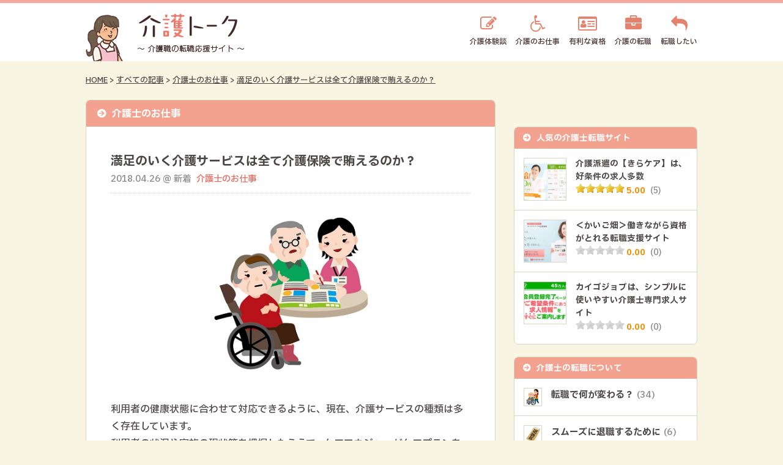

--- FILE ---
content_type: text/html; charset=UTF-8
request_url: https://kaigotalk.com/shigoto/kaigohoken-2/
body_size: 11967
content:
<!DOCTYPE html>
<html lang="ja">
<head>
<meta charset="UTF-8">
<meta name="viewport" content="width=device-width, user-scalable=yes, maximum-scale=1.0, minimum-scale=1.0">

<title>満足のいく介護サービスは全て介護保険で賄えるのか？｜介護トーク - 介護福祉士など 介護職の転職を応援！</title>
<meta name="description" itemprop="description" content="満足のいく介護サービスは全て介護保険で賄えるのか？ - 介護トークでは、介護福祉士・ケアマネージャー・ホームヘルパー・社会福祉士・介護事務など、介護にまつわる資格を活かして働きたい方を応援！基礎知識やお役立ち情報・口コミや体験談を配信します。" />

<meta property="og:type" content="article"/>
<meta property="og:title" content="満足のいく介護サービスは全て介護保険で賄えるのか？｜介護トーク - 介護福祉士など 介護職の転職を応援！"/>
<meta property="og:description" content="満足のいく介護サービスは全て介護保険で賄えるのか？ - 介護トークでは、介護福祉士・ケアマネージャー・ホームヘルパー・社会福祉士・介護事務など、介護にまつわる資格を活かして働きたい方を応援！基礎知識やお役立ち情報・口コミや体験談を配信します。" />
<meta property="og:site_name" content="介護トーク | 介護福祉士・ケアマネージャーなど 介護職の転職を応援！"/>


<link rel="preconnect" href="https://fonts.googleapis.com">
<link rel="preconnect" href="https://fonts.gstatic.com" crossorigin>
<link href="https://fonts.googleapis.com/css2?family=IBM+Plex+Sans+JP:wght@500;700&display=swap" rel="stylesheet">
<link rel="stylesheet" type="text/css" media="all" href="https://kaigotalk.com/wp-content/themes/kaigotalk2017/rateit/rateit.css">
<link rel="stylesheet" href="https://maxcdn.bootstrapcdn.com/font-awesome/4.7.0/css/font-awesome.min.css">
<link rel="stylesheet" type="text/css" media="all" href="https://kaigotalk.com/wp-content/themes/kaigotalk2017/style.css?ver=20161126001">
<link rel="stylesheet" type="text/css" media="all" href="https://kaigotalk.com/wp-content/themes/kaigotalk2017/style-responsive.css?ver=20161126001">
<link rel="pingback" href="https://kaigotalk.com/xmlrpc.php">
<link rel="shortcut icon" href="https://kaigotalk.com/wp-content/themes/kaigotalk2017/img/favicon.ico">
<!--[if lt IE 9]>
<script src="//cdnjs.cloudflare.com/ajax/libs/html5shiv/3.7.3/html5shiv.min.js"></script>
<![endif]-->
<meta name='robots' content='max-image-preview:large' />
<link rel="alternate" type="application/rss+xml" title="介護トーク | 介護福祉士・ケアマネージャーなど 介護職の転職を応援！ &raquo; 満足のいく介護サービスは全て介護保険で賄えるのか？ のコメントのフィード" href="https://kaigotalk.com/shigoto/kaigohoken-2/feed/" />
<link rel="alternate" title="oEmbed (JSON)" type="application/json+oembed" href="https://kaigotalk.com/wp-json/oembed/1.0/embed?url=https%3A%2F%2Fkaigotalk.com%2Fshigoto%2Fkaigohoken-2%2F" />
<link rel="alternate" title="oEmbed (XML)" type="text/xml+oembed" href="https://kaigotalk.com/wp-json/oembed/1.0/embed?url=https%3A%2F%2Fkaigotalk.com%2Fshigoto%2Fkaigohoken-2%2F&#038;format=xml" />
<style id='wp-img-auto-sizes-contain-inline-css' type='text/css'>
img:is([sizes=auto i],[sizes^="auto," i]){contain-intrinsic-size:3000px 1500px}
/*# sourceURL=wp-img-auto-sizes-contain-inline-css */
</style>
<style id='wp-block-library-inline-css' type='text/css'>
:root{--wp-block-synced-color:#7a00df;--wp-block-synced-color--rgb:122,0,223;--wp-bound-block-color:var(--wp-block-synced-color);--wp-editor-canvas-background:#ddd;--wp-admin-theme-color:#007cba;--wp-admin-theme-color--rgb:0,124,186;--wp-admin-theme-color-darker-10:#006ba1;--wp-admin-theme-color-darker-10--rgb:0,107,160.5;--wp-admin-theme-color-darker-20:#005a87;--wp-admin-theme-color-darker-20--rgb:0,90,135;--wp-admin-border-width-focus:2px}@media (min-resolution:192dpi){:root{--wp-admin-border-width-focus:1.5px}}.wp-element-button{cursor:pointer}:root .has-very-light-gray-background-color{background-color:#eee}:root .has-very-dark-gray-background-color{background-color:#313131}:root .has-very-light-gray-color{color:#eee}:root .has-very-dark-gray-color{color:#313131}:root .has-vivid-green-cyan-to-vivid-cyan-blue-gradient-background{background:linear-gradient(135deg,#00d084,#0693e3)}:root .has-purple-crush-gradient-background{background:linear-gradient(135deg,#34e2e4,#4721fb 50%,#ab1dfe)}:root .has-hazy-dawn-gradient-background{background:linear-gradient(135deg,#faaca8,#dad0ec)}:root .has-subdued-olive-gradient-background{background:linear-gradient(135deg,#fafae1,#67a671)}:root .has-atomic-cream-gradient-background{background:linear-gradient(135deg,#fdd79a,#004a59)}:root .has-nightshade-gradient-background{background:linear-gradient(135deg,#330968,#31cdcf)}:root .has-midnight-gradient-background{background:linear-gradient(135deg,#020381,#2874fc)}:root{--wp--preset--font-size--normal:16px;--wp--preset--font-size--huge:42px}.has-regular-font-size{font-size:1em}.has-larger-font-size{font-size:2.625em}.has-normal-font-size{font-size:var(--wp--preset--font-size--normal)}.has-huge-font-size{font-size:var(--wp--preset--font-size--huge)}.has-text-align-center{text-align:center}.has-text-align-left{text-align:left}.has-text-align-right{text-align:right}.has-fit-text{white-space:nowrap!important}#end-resizable-editor-section{display:none}.aligncenter{clear:both}.items-justified-left{justify-content:flex-start}.items-justified-center{justify-content:center}.items-justified-right{justify-content:flex-end}.items-justified-space-between{justify-content:space-between}.screen-reader-text{border:0;clip-path:inset(50%);height:1px;margin:-1px;overflow:hidden;padding:0;position:absolute;width:1px;word-wrap:normal!important}.screen-reader-text:focus{background-color:#ddd;clip-path:none;color:#444;display:block;font-size:1em;height:auto;left:5px;line-height:normal;padding:15px 23px 14px;text-decoration:none;top:5px;width:auto;z-index:100000}html :where(.has-border-color){border-style:solid}html :where([style*=border-top-color]){border-top-style:solid}html :where([style*=border-right-color]){border-right-style:solid}html :where([style*=border-bottom-color]){border-bottom-style:solid}html :where([style*=border-left-color]){border-left-style:solid}html :where([style*=border-width]){border-style:solid}html :where([style*=border-top-width]){border-top-style:solid}html :where([style*=border-right-width]){border-right-style:solid}html :where([style*=border-bottom-width]){border-bottom-style:solid}html :where([style*=border-left-width]){border-left-style:solid}html :where(img[class*=wp-image-]){height:auto;max-width:100%}:where(figure){margin:0 0 1em}html :where(.is-position-sticky){--wp-admin--admin-bar--position-offset:var(--wp-admin--admin-bar--height,0px)}@media screen and (max-width:600px){html :where(.is-position-sticky){--wp-admin--admin-bar--position-offset:0px}}

/*# sourceURL=wp-block-library-inline-css */
</style><style id='global-styles-inline-css' type='text/css'>
:root{--wp--preset--aspect-ratio--square: 1;--wp--preset--aspect-ratio--4-3: 4/3;--wp--preset--aspect-ratio--3-4: 3/4;--wp--preset--aspect-ratio--3-2: 3/2;--wp--preset--aspect-ratio--2-3: 2/3;--wp--preset--aspect-ratio--16-9: 16/9;--wp--preset--aspect-ratio--9-16: 9/16;--wp--preset--color--black: #000000;--wp--preset--color--cyan-bluish-gray: #abb8c3;--wp--preset--color--white: #ffffff;--wp--preset--color--pale-pink: #f78da7;--wp--preset--color--vivid-red: #cf2e2e;--wp--preset--color--luminous-vivid-orange: #ff6900;--wp--preset--color--luminous-vivid-amber: #fcb900;--wp--preset--color--light-green-cyan: #7bdcb5;--wp--preset--color--vivid-green-cyan: #00d084;--wp--preset--color--pale-cyan-blue: #8ed1fc;--wp--preset--color--vivid-cyan-blue: #0693e3;--wp--preset--color--vivid-purple: #9b51e0;--wp--preset--gradient--vivid-cyan-blue-to-vivid-purple: linear-gradient(135deg,rgb(6,147,227) 0%,rgb(155,81,224) 100%);--wp--preset--gradient--light-green-cyan-to-vivid-green-cyan: linear-gradient(135deg,rgb(122,220,180) 0%,rgb(0,208,130) 100%);--wp--preset--gradient--luminous-vivid-amber-to-luminous-vivid-orange: linear-gradient(135deg,rgb(252,185,0) 0%,rgb(255,105,0) 100%);--wp--preset--gradient--luminous-vivid-orange-to-vivid-red: linear-gradient(135deg,rgb(255,105,0) 0%,rgb(207,46,46) 100%);--wp--preset--gradient--very-light-gray-to-cyan-bluish-gray: linear-gradient(135deg,rgb(238,238,238) 0%,rgb(169,184,195) 100%);--wp--preset--gradient--cool-to-warm-spectrum: linear-gradient(135deg,rgb(74,234,220) 0%,rgb(151,120,209) 20%,rgb(207,42,186) 40%,rgb(238,44,130) 60%,rgb(251,105,98) 80%,rgb(254,248,76) 100%);--wp--preset--gradient--blush-light-purple: linear-gradient(135deg,rgb(255,206,236) 0%,rgb(152,150,240) 100%);--wp--preset--gradient--blush-bordeaux: linear-gradient(135deg,rgb(254,205,165) 0%,rgb(254,45,45) 50%,rgb(107,0,62) 100%);--wp--preset--gradient--luminous-dusk: linear-gradient(135deg,rgb(255,203,112) 0%,rgb(199,81,192) 50%,rgb(65,88,208) 100%);--wp--preset--gradient--pale-ocean: linear-gradient(135deg,rgb(255,245,203) 0%,rgb(182,227,212) 50%,rgb(51,167,181) 100%);--wp--preset--gradient--electric-grass: linear-gradient(135deg,rgb(202,248,128) 0%,rgb(113,206,126) 100%);--wp--preset--gradient--midnight: linear-gradient(135deg,rgb(2,3,129) 0%,rgb(40,116,252) 100%);--wp--preset--font-size--small: 13px;--wp--preset--font-size--medium: 20px;--wp--preset--font-size--large: 36px;--wp--preset--font-size--x-large: 42px;--wp--preset--spacing--20: 0.44rem;--wp--preset--spacing--30: 0.67rem;--wp--preset--spacing--40: 1rem;--wp--preset--spacing--50: 1.5rem;--wp--preset--spacing--60: 2.25rem;--wp--preset--spacing--70: 3.38rem;--wp--preset--spacing--80: 5.06rem;--wp--preset--shadow--natural: 6px 6px 9px rgba(0, 0, 0, 0.2);--wp--preset--shadow--deep: 12px 12px 50px rgba(0, 0, 0, 0.4);--wp--preset--shadow--sharp: 6px 6px 0px rgba(0, 0, 0, 0.2);--wp--preset--shadow--outlined: 6px 6px 0px -3px rgb(255, 255, 255), 6px 6px rgb(0, 0, 0);--wp--preset--shadow--crisp: 6px 6px 0px rgb(0, 0, 0);}:where(.is-layout-flex){gap: 0.5em;}:where(.is-layout-grid){gap: 0.5em;}body .is-layout-flex{display: flex;}.is-layout-flex{flex-wrap: wrap;align-items: center;}.is-layout-flex > :is(*, div){margin: 0;}body .is-layout-grid{display: grid;}.is-layout-grid > :is(*, div){margin: 0;}:where(.wp-block-columns.is-layout-flex){gap: 2em;}:where(.wp-block-columns.is-layout-grid){gap: 2em;}:where(.wp-block-post-template.is-layout-flex){gap: 1.25em;}:where(.wp-block-post-template.is-layout-grid){gap: 1.25em;}.has-black-color{color: var(--wp--preset--color--black) !important;}.has-cyan-bluish-gray-color{color: var(--wp--preset--color--cyan-bluish-gray) !important;}.has-white-color{color: var(--wp--preset--color--white) !important;}.has-pale-pink-color{color: var(--wp--preset--color--pale-pink) !important;}.has-vivid-red-color{color: var(--wp--preset--color--vivid-red) !important;}.has-luminous-vivid-orange-color{color: var(--wp--preset--color--luminous-vivid-orange) !important;}.has-luminous-vivid-amber-color{color: var(--wp--preset--color--luminous-vivid-amber) !important;}.has-light-green-cyan-color{color: var(--wp--preset--color--light-green-cyan) !important;}.has-vivid-green-cyan-color{color: var(--wp--preset--color--vivid-green-cyan) !important;}.has-pale-cyan-blue-color{color: var(--wp--preset--color--pale-cyan-blue) !important;}.has-vivid-cyan-blue-color{color: var(--wp--preset--color--vivid-cyan-blue) !important;}.has-vivid-purple-color{color: var(--wp--preset--color--vivid-purple) !important;}.has-black-background-color{background-color: var(--wp--preset--color--black) !important;}.has-cyan-bluish-gray-background-color{background-color: var(--wp--preset--color--cyan-bluish-gray) !important;}.has-white-background-color{background-color: var(--wp--preset--color--white) !important;}.has-pale-pink-background-color{background-color: var(--wp--preset--color--pale-pink) !important;}.has-vivid-red-background-color{background-color: var(--wp--preset--color--vivid-red) !important;}.has-luminous-vivid-orange-background-color{background-color: var(--wp--preset--color--luminous-vivid-orange) !important;}.has-luminous-vivid-amber-background-color{background-color: var(--wp--preset--color--luminous-vivid-amber) !important;}.has-light-green-cyan-background-color{background-color: var(--wp--preset--color--light-green-cyan) !important;}.has-vivid-green-cyan-background-color{background-color: var(--wp--preset--color--vivid-green-cyan) !important;}.has-pale-cyan-blue-background-color{background-color: var(--wp--preset--color--pale-cyan-blue) !important;}.has-vivid-cyan-blue-background-color{background-color: var(--wp--preset--color--vivid-cyan-blue) !important;}.has-vivid-purple-background-color{background-color: var(--wp--preset--color--vivid-purple) !important;}.has-black-border-color{border-color: var(--wp--preset--color--black) !important;}.has-cyan-bluish-gray-border-color{border-color: var(--wp--preset--color--cyan-bluish-gray) !important;}.has-white-border-color{border-color: var(--wp--preset--color--white) !important;}.has-pale-pink-border-color{border-color: var(--wp--preset--color--pale-pink) !important;}.has-vivid-red-border-color{border-color: var(--wp--preset--color--vivid-red) !important;}.has-luminous-vivid-orange-border-color{border-color: var(--wp--preset--color--luminous-vivid-orange) !important;}.has-luminous-vivid-amber-border-color{border-color: var(--wp--preset--color--luminous-vivid-amber) !important;}.has-light-green-cyan-border-color{border-color: var(--wp--preset--color--light-green-cyan) !important;}.has-vivid-green-cyan-border-color{border-color: var(--wp--preset--color--vivid-green-cyan) !important;}.has-pale-cyan-blue-border-color{border-color: var(--wp--preset--color--pale-cyan-blue) !important;}.has-vivid-cyan-blue-border-color{border-color: var(--wp--preset--color--vivid-cyan-blue) !important;}.has-vivid-purple-border-color{border-color: var(--wp--preset--color--vivid-purple) !important;}.has-vivid-cyan-blue-to-vivid-purple-gradient-background{background: var(--wp--preset--gradient--vivid-cyan-blue-to-vivid-purple) !important;}.has-light-green-cyan-to-vivid-green-cyan-gradient-background{background: var(--wp--preset--gradient--light-green-cyan-to-vivid-green-cyan) !important;}.has-luminous-vivid-amber-to-luminous-vivid-orange-gradient-background{background: var(--wp--preset--gradient--luminous-vivid-amber-to-luminous-vivid-orange) !important;}.has-luminous-vivid-orange-to-vivid-red-gradient-background{background: var(--wp--preset--gradient--luminous-vivid-orange-to-vivid-red) !important;}.has-very-light-gray-to-cyan-bluish-gray-gradient-background{background: var(--wp--preset--gradient--very-light-gray-to-cyan-bluish-gray) !important;}.has-cool-to-warm-spectrum-gradient-background{background: var(--wp--preset--gradient--cool-to-warm-spectrum) !important;}.has-blush-light-purple-gradient-background{background: var(--wp--preset--gradient--blush-light-purple) !important;}.has-blush-bordeaux-gradient-background{background: var(--wp--preset--gradient--blush-bordeaux) !important;}.has-luminous-dusk-gradient-background{background: var(--wp--preset--gradient--luminous-dusk) !important;}.has-pale-ocean-gradient-background{background: var(--wp--preset--gradient--pale-ocean) !important;}.has-electric-grass-gradient-background{background: var(--wp--preset--gradient--electric-grass) !important;}.has-midnight-gradient-background{background: var(--wp--preset--gradient--midnight) !important;}.has-small-font-size{font-size: var(--wp--preset--font-size--small) !important;}.has-medium-font-size{font-size: var(--wp--preset--font-size--medium) !important;}.has-large-font-size{font-size: var(--wp--preset--font-size--large) !important;}.has-x-large-font-size{font-size: var(--wp--preset--font-size--x-large) !important;}
/*# sourceURL=global-styles-inline-css */
</style>

<style id='classic-theme-styles-inline-css' type='text/css'>
/*! This file is auto-generated */
.wp-block-button__link{color:#fff;background-color:#32373c;border-radius:9999px;box-shadow:none;text-decoration:none;padding:calc(.667em + 2px) calc(1.333em + 2px);font-size:1.125em}.wp-block-file__button{background:#32373c;color:#fff;text-decoration:none}
/*# sourceURL=/wp-includes/css/classic-themes.min.css */
</style>
<link rel='stylesheet' id='contact-form-7-css' href='https://kaigotalk.com/wp-content/plugins/contact-form-7/includes/css/styles.css?ver=6.1.4' type='text/css' media='all' />
<link rel='stylesheet' id='wp-pagenavi-css' href='https://kaigotalk.com/wp-content/plugins/wp-pagenavi/pagenavi-css.css?ver=2.70' type='text/css' media='all' />
<link rel="https://api.w.org/" href="https://kaigotalk.com/wp-json/" /><link rel="alternate" title="JSON" type="application/json" href="https://kaigotalk.com/wp-json/wp/v2/posts/4496" /><link rel="canonical" href="https://kaigotalk.com/shigoto/kaigohoken-2/" />
<!-- Google tag (gtag.js) -->
<script async src="https://www.googletagmanager.com/gtag/js?id=G-X4X69QBN9B"></script>
<script>
  window.dataLayer = window.dataLayer || [];
  function gtag(){dataLayer.push(arguments);}
  gtag('js', new Date());

  gtag('config', 'G-X4X69QBN9B');
</script>
<meta name="google-site-verification" content="WEXJ-4jvn8jnjXdjPwYlqvjt3TR5QA89vFE8r61vs6E" /><script type="text/javascript" src="https://ajax.googleapis.com/ajax/libs/jquery/1.10.2/jquery.min.js"></script>
<script type="text/javascript" src="https://kaigotalk.com/wp-content/themes/kaigotalk2017/rateit/jquery.rateit.min.js"></script>
<script type="text/javascript" src="https://kaigotalk.com/wp-content/themes/kaigotalk2017/script.js?ver=20161126001"></script>

</head>
<body data-rsssl=1 class="wp-singular post-template-default single single-post postid-4496 single-format-standard wp-theme-kaigotalk2017">

<div id="header">
	<div class="inner cfix">
				<p class="logo beta_parent"><a href="https://kaigotalk.com" title="介護トーク | 介護福祉士・ケアマネージャーなど 介護職の転職を応援！"><img src="https://kaigotalk.com/wp-content/themes/kaigotalk2017/img/logo.png" alt="介護トーク | 介護福祉士・ケアマネージャーなど 介護職の転職を応援！" /></a></p>
		<div class="mobile"><a><i class="fa fa-bars"></i></a></div>
		<ul id="global" class="menu cfix">
					<li><a href="https://kaigotalk.com/taikendan/" class="talk">介護体験談</a></li>
					<li><a href="https://kaigotalk.com/shigoto/" class="work">介護のお仕事</a></li>
					<li><a href="https://kaigotalk.com/shikaku/" class="shikaku">有利な資格</a></li>
					<li><a href="https://kaigotalk.com/tenshokuservice/" class="agent">介護の転職</a></li>
					<li><a href="https://kaigotalk.com/tensyoku/" class="recruit">転職したい</a></li>
				</ul>
	</div>
</div>
<div id="pannavi">
	<div class="inner anchor">
		<div id="first" class="next-small"><div class="center">
	<a href="/jump/?click=kiracare" target="_blank">
		<span class="tb"><img src="https://presco.asia/banner/8/378/12_1445475530.jpg" alt="" /></span>
		<span class="mb"><img src="https://presco.asia/banner/8/378/10_1445475530.jpg" alt="" /></span>
	</a>
</div>
</div>
        	<a href="https://kaigotalk.com" title="HOME">HOME</a> &gt;        	<a href="https://kaigotalk.com/all/" title="すべての記事">すべての記事</a> &gt;        	<a href="https://kaigotalk.com/shigoto/" title="介護士のお仕事">介護士のお仕事</a> &gt;        	<a href="https://kaigotalk.com/shigoto/kaigohoken-2/" title="満足のいく介護サービスは全て介護保険で賄えるのか？">満足のいく介護サービスは全て介護保険で賄えるのか？</a>    	</div>
</div>
<div id="wrapper" class="cfix">
<div id="content">
      <div class="frame frame-light next-middle">
    <p class="headline2 strong">介護士のお仕事</p>
    <div class="inside-large">

      <div class="singleline next-large">
        <h1 class="titleline big1">満足のいく介護サービスは全て介護保険で賄えるのか？</h1>
                <ul class="dateline anchor2 anchor-color small1 gray">
          <li>2018.04.26 @ 新着</li>
          <li><a href="https://kaigotalk.com/shigoto/">介護士のお仕事</a></li>
        </ul>
      </div>


      <p class="img_wide next-middle"><img src="https://kaigotalk.com/wp-content/uploads/2018/04/427822.jpg" /></p>      <div class="singles anchor3 anchor-color next-middle">
      <p>利用者の健康状態に合わせて対応できるように、現在、介護サービスの種類は多く存在しています。<br />
利用者の状況や家族の現状等を把握したうえで、ケアマネジャーがケアプランを作成し、介護サービスを提供していく事になっているのですが、すべてのサービスに対してしっかり利用者本人が満足しているかわからない所もあるでしょう。</p>
<p>高齢社会が進み、65歳以上の高齢者がますます増えていく状態の日本。<br />
その状況を何とかする為に介護保険法は誕生したのですが、利用者が満足してくれる介護サービスは全て「介護保険内」で賄う事が出来ているのでしょうか。</p>
<div class="page_index">
<ol>
<li style="list-style-type: none;">
<ol>
<li><a href="#1">介護サービスの種類は？</a></li>
<li><a href="#2">希望してもサービス利用が出来ない場合はある？</a></li>
<li><a href="#3">内部介護保険を利用しない介護サービスとは？</a></li>
<li><a href="#4">まとめ</a></li>
</ol>
</li>
</ol>
</div>
<p><a id="1" name="1"></a></p>
<h3 class="headline1">介護サービスの種類は？</h3>
<p>現在の介護サービスの内容では、自宅での生活を継続して行く為の「そうじ・洗濯・食事」の準備を手伝ってくれる<strong class="red">訪問介護のサービス</strong>や、身体機能の維持・向上を目的として運動を行う<strong class="red">デイサービス</strong>等があります。</p>
<p>さらには、家族がどうしても自宅を何日か空けてしまうような時に利用できるような<strong class="red">短期入所生活介護（ショートステイ）</strong>や、自宅で介護をする事が難しくなった時には入居施設に入る事等も可能です。</p>
<p>その他、自立できる生活を行う為の福祉用具貸与や購入、薬の管理や内服の確認などを行う訪問看護のサービス等もあります。</p>
<p><a id="2" name="2"></a></p>
<h3 class="headline1">希望してもサービス利用が出来ない場合はある？</h3>
<p><img fetchpriority="high" decoding="async" src="https://kaigotalk.com/wp-content/uploads/2018/04/993695.jpg" alt="" width="650" height="320" class="alignnone size-full wp-image-4746" /></p>
<p>自立した生活を促すために様々なタイプの介護サービスがありますが、全てが自由にサービスを受ける事は出来ません。<br />
<strong class="red">その利用者の状態や、現病歴等が関わるサービスもありますので、本人が利用したいのに、そういった条件が満たない為に受けられない事も確かにあるのです。</strong></p>
<p>その他にも、利用者の担当ケアマネジャーや担当医師等の判断が、希望されているサービス利用はその利用者には必要ないと判断されるケースもあります。<br />
また、利用者が希望している内容が介護保険サービス内にはないような事も確かにありますし、サービスを毎日利用したいのに介護保険料内では難しい内容もあるでしょう。</p>
<p>高齢者の方は、自立した日常生活が営む事が出来るよう、また利用者自身も健康状態の維持を長く出来るように努めなければなりません。<br />
その為には運動をしたり、リハビリを行なうといった、介護状態になる事を未然に防ぐ為の行動や、介護状態にあってもその状態を悪化させない、または状態の向上を目指す為に行動しなければならない決まりもあるのです。（努力義務）</p>
<p>ただ、その行動を求めていない高齢者の方ももちろんいます。<br />
自立した生活をしなければならないので、介護保険を利用して「したくもない介護サービスを利用している」と満足とは程遠いサービス利用を促されてしまいます。</p>
<p><strong class="red">本当は旅行や趣味活動をしたいのに、そういった内容については介護サービスが利用できないと訴える方もいて、「利用者が満足できるサービスとは」が問われている状態なのです。 </strong></p>
<p>では、そのような時には介護保険サービス以外に高齢者を支援してくれるサービス等はあるのでしょうか？</p>
<p><a id="3" name="3"></a></p>
<h3 class="headline1">介護保険を利用しない介護サービスとは？</h3>
<p>現在の介護サービスの中には、介護保険を使わず自費利用で行う事が出来るサービスはあります。<br />
特に利用者が希望するような、病院受診ではない「外出サービス」「お出かけサービス」は、介護保険での利用はできません。</p>
<p><strong class="red">そういった利用者の要望に応える為、全額自費の支払いで可能にした「民間介護サービス」があります。</strong><br />
病院へ行く事や、運動をする事だけが「自分らしく生きる」事ではありません。</p>
<p>「久しぶりに遊園地に行きたい」「大好きな歌手のコンサートに行きたい」といったような内容について、民間の介護サービスを利用するとその希望を実現する事が出来ます。<br />
それに同行するスタッフは介護の資格を持っている方が多く、長時間の外出も安心して行う事が出来る様です。</p>
<p>さらには、車いすを利用しなければ移動が困難な方等は、自宅にタクシーを呼んでも移動するのは非常に難しいです。いくら座席に車いすから移乗して座る事が出来ても、その車椅子が普通のタクシーには積めない事が多いからです。</p>
<p>そういった方への自費サービスとして、「介護タクシー」があります。車いすのまま乗れるタイプの福祉車両で対応してくれるので、車いすの方でも出かける事が出来ます。</p>
<p>その他にも、泊りがけの旅行に付き添いしてくれる自費サービスもあり、なかなか行く事が出来ない遠出も可能にしています。</p>
<p><a id="4" name="4"></a></p>
<h3 class="headline1">まとめ</h3>
<p><strong class="red">介護保険は、高齢者の自立した生活を1日でも長く継続してもらう為に、運動や健康管理、自宅で過ごす為の生活支援を中心に行うサービスになります。</strong></p>
<p>趣味や娯楽等をする、「楽しみ」に対するサービス利用はなかなか介護保険内にはありません。<br />
そういった時には自費サービスを併用して利用するのが一番良いでしょう。</p>
<p>「運動・健康管理」と「趣味・娯楽」は、自立した生活をしていく上で欠かす事が出来ない物です。<br />
介護サービスと自費サービスを上手に利用しながら、老後の生活を楽しく健康に過ごしていきましょう。</p>
      </div>

      <h3 class="headline4">掲載中の転職サイト一覧</h3>
<ul class="floatlist float3 logolist cfix">
	<li><a href="https://kaigotalk.com/tensyoku/kiracare/" title="介護派遣の【きらケア】は、好条件の求人多数"><img src="https://kaigotalk.com/wp-content/themes/kaigotalk2017/img/logo_kiracare.jpg" alt="" /></a></li>
	<li><a href="https://kaigotalk.com/tensyoku/kaigobatake/" title="＜かいご畑＞働きながら資格がとれる転職支援サイト"><img src="https://kaigotalk.com/wp-content/themes/kaigotalk2017/img/logo_kaigobatake.jpg" alt="" /></a></li>
	<li><a href="https://kaigotalk.com/tensyoku/kaigojob/" title="カイゴジョブは、シンプルに使いやすい介護士専門求人サイト"><img src="https://kaigotalk.com/wp-content/themes/kaigotalk2017/img/logo_kaigojob.jpg" alt="" /></a></li>
</ul>

    </div>

    
    <!-- この記事に関連する記事 -->
    <h5 class="subline">介護士のお仕事関連記事</h5>
    <div class="cfbox inside-small">
    <ul class="postlist cflist cfix">
<li class="block small1 bighover">
  <div class="container inside-mini anime cfix">
    <div class="thumb leftbox beta_parent"><a href="https://kaigotalk.com/taikendan/irou-2/"><img src="https://kaigotalk.com/wp-content/uploads/2018/05/iryou_irou-150x150.png" alt="" /></a></div>
    <div class="info floatbox">
      <p class="title big"><a href="https://kaigotalk.com/taikendan/irou-2/">胃ろうはおすすめ？胃ろうをする意味とデメリット</a></p>
      <ul class="data gray">
        <li>2018.05.04</li>
        <li>新着</li>
      </ul>
    </div>
  </div>
</li>
<li class="block small1 bighover">
  <div class="container inside-mini anime cfix">
    <div class="thumb leftbox beta_parent"><a href="https://kaigotalk.com/taikendan/kirokunokakikata/"><img src="https://kaigotalk.com/wp-content/uploads/2018/05/7a60ac8e73394a9acd9d7f44147c4a7d_s-150x150.jpg" alt="" /></a></div>
    <div class="info floatbox">
      <p class="title big"><a href="https://kaigotalk.com/taikendan/kirokunokakikata/">ポイントを押さえた記録の書き方</a></p>
      <ul class="data gray">
        <li>2018.05.03</li>
        <li>新着</li>
      </ul>
    </div>
  </div>
</li>
<li class="block small1 bighover">
  <div class="container inside-mini anime cfix">
    <div class="thumb leftbox beta_parent"><a href="https://kaigotalk.com/shigoto/izyoukaigo/"><img src="https://kaigotalk.com/wp-content/uploads/2018/05/1002924-150x150.jpg" alt="" /></a></div>
    <div class="info floatbox">
      <p class="title big"><a href="https://kaigotalk.com/shigoto/izyoukaigo/">ベッドから椅子へ移乗介護するポイント</a></p>
      <ul class="data gray">
        <li>2018.05.02</li>
        <li>新着</li>
      </ul>
    </div>
  </div>
</li>
<li class="block small1 bighover">
  <div class="container inside-mini anime cfix">
    <div class="thumb leftbox beta_parent"><a href="https://kaigotalk.com/shigoto/norovirus-taisaku/"><img src="https://kaigotalk.com/wp-content/uploads/2018/05/478452-150x150.jpg" alt="" /></a></div>
    <div class="info floatbox">
      <p class="title big"><a href="https://kaigotalk.com/shigoto/norovirus-taisaku/">ノロウィルス対策方法について</a></p>
      <ul class="data gray">
        <li>2018.05.01</li>
        <li>新着</li>
      </ul>
    </div>
  </div>
</li>
<li class="block small1 bighover">
  <div class="container inside-mini anime cfix">
    <div class="thumb leftbox beta_parent"><a href="https://kaigotalk.com/shigoto/airmat-kouka/"><img src="https://kaigotalk.com/wp-content/uploads/2018/04/01abf86438839a01b97ba423838a88ad_s-150x150.jpg" alt="" /></a></div>
    <div class="info floatbox">
      <p class="title big"><a href="https://kaigotalk.com/shigoto/airmat-kouka/">エアマットってどんな効果があるのか</a></p>
      <ul class="data gray">
        <li>2018.04.30</li>
        <li>新着</li>
      </ul>
    </div>
  </div>
</li>
<li class="block small1 bighover">
  <div class="container inside-mini anime cfix">
    <div class="thumb leftbox beta_parent"><a href="https://kaigotalk.com/koureisha/qol-2/"><img src="https://kaigotalk.com/wp-content/uploads/2018/04/2fddc42df6601e4156cde70f112c6674_s-150x150.jpg" alt="" /></a></div>
    <div class="info floatbox">
      <p class="title big"><a href="https://kaigotalk.com/koureisha/qol-2/">QOLとは？QOLを高めるには</a></p>
      <ul class="data gray">
        <li>2018.04.29</li>
        <li>新着</li>
      </ul>
    </div>
  </div>
</li>
</ul>

    </div>

  </div>
    <div class="postnavi cfix next-middle">
    <span class="prev"><a href="https://kaigotalk.com/shigoto/syokubabetukaisetu/" rel="prev">&laquo; 前のページ</a></span>
    <span class="next"><a href="https://kaigotalk.com/shigoto/dotiragaosusume/" rel="next">次のページ &raquo;</a></span>
  </div>
  </div>
<div id="sidebar">
	<div class="side_container">

	<div class="widget banner spinner beta_parent">
<a href="/jump/?click=kiracare" target="_blank">
<span class="wd"><img src="https://presco.asia/banner/8/378/7_1445475530.jpg" alt="" /></span>
<span class="tb"><img src="https://presco.asia/banner/8/378/12_1445475530.jpg" alt="" /></span>
<span class="mb"><img src="https://presco.asia/banner/8/378/10_1445475530.jpg" alt="" /></span>
</a>
</div><div class="widget frame"><p class="sideline">人気の介護士転職サイト</p>
<ul class="postlist siderank">
<li class="block bighover"><div class="container inside-small anime cfix">
<div class="thumb leftbox beta_parent"><a href="https://kaigotalk.com/tensyoku/kiracare/" target=""><img src="https://kaigotalk.com/wp-content/uploads/2015/10/kirakea2-1-150x150.jpg" /></a></div>
<div class="info floatbox"><div class="title"><a href="https://kaigotalk.com/tensyoku/kiracare/" target="">介護派遣の【きらケア】は、好条件の求人多数</a></div>
<ul class="data anchor-gray"><li>
<span class="rateit" data-rateit-value="5" data-rateit-ispreset="true" data-rateit-readonly="true"></span>
<span class="star">5.00</span>
<a href="https://kaigotalk.com/tensyoku/kiracare/#comment-view">(5)</a></li></ul>
</div>
</div></li>
<li class="block bighover"><div class="container inside-small anime cfix">
<div class="thumb leftbox beta_parent"><a href="https://kaigotalk.com/tensyoku/kaigobatake/" target=""><img src="https://kaigotalk.com/wp-content/uploads/2015/10/kaigobatake1-150x150.jpg" /></a></div>
<div class="info floatbox"><div class="title"><a href="https://kaigotalk.com/tensyoku/kaigobatake/" target="">＜かいご畑＞働きながら資格がとれる転職支援サイト</a></div>
<ul class="data anchor-gray"><li>
<span class="rateit" data-rateit-value="0" data-rateit-ispreset="true" data-rateit-readonly="true"></span>
<span class="star">0.00</span>
<a href="https://kaigotalk.com/tensyoku/kaigobatake/#comment-view">(0)</a></li></ul>
</div>
</div></li>
<li class="block bighover"><div class="container inside-small anime cfix">
<div class="thumb leftbox beta_parent"><a href="https://kaigotalk.com/tensyoku/kaigojob/" target=""><img src="https://kaigotalk.com/wp-content/uploads/2015/10/kaigojob2-150x150.jpg" /></a></div>
<div class="info floatbox"><div class="title"><a href="https://kaigotalk.com/tensyoku/kaigojob/" target="">カイゴジョブは、シンプルに使いやすい介護士専門求人サイト</a></div>
<ul class="data anchor-gray"><li>
<span class="rateit" data-rateit-value="0" data-rateit-ispreset="true" data-rateit-readonly="true"></span>
<span class="star">0.00</span>
<a href="https://kaigotalk.com/tensyoku/kaigojob/#comment-view">(0)</a></li></ul>
</div>
</div></li>
</ul>
</div>
<div class="widget frame"><p class="sideline">介護士の転職について</p>
<ul class="postlist siderank sidecat">
<li class="block bighover"><div class="container inside-small anime cfix">
<div class="thumb leftbox beta_parent"><a href="https://kaigotalk.com/tenshoku-henka/" target=""><img src="https://kaigotalk.com/wp-content/themes/kaigotalk2017/img/side_cat1.jpg" /></a></div>
<div class="info floatbox"><div class="title"><a href="https://kaigotalk.com/tenshoku-henka/" target="">転職で何が変わる？<span>(34)</span></a></div>
</div>
</div></li>
<li class="block bighover"><div class="container inside-small anime cfix">
<div class="thumb leftbox beta_parent"><a href="https://kaigotalk.com/tenshoku-taishoku/" target=""><img src="https://kaigotalk.com/wp-content/themes/kaigotalk2017/img/side_cat2.jpg" /></a></div>
<div class="info floatbox"><div class="title"><a href="https://kaigotalk.com/tenshoku-taishoku/" target="">スムーズに退職するために<span>(6)</span></a></div>
</div>
</div></li>
<li class="block bighover"><div class="container inside-small anime cfix">
<div class="thumb leftbox beta_parent"><a href="https://kaigotalk.com/tenshoku-shorui/" target=""><img src="https://kaigotalk.com/wp-content/themes/kaigotalk2017/img/side_cat3.jpg" /></a></div>
<div class="info floatbox"><div class="title"><a href="https://kaigotalk.com/tenshoku-shorui/" target="">履歴書・その他書類の書き方<span>(1)</span></a></div>
</div>
</div></li>
<li class="block bighover"><div class="container inside-small anime cfix">
<div class="thumb leftbox beta_parent"><a href="https://kaigotalk.com/tenshoku-mensetsu/" target=""><img src="https://kaigotalk.com/wp-content/themes/kaigotalk2017/img/side_cat4.jpg" /></a></div>
<div class="info floatbox"><div class="title"><a href="https://kaigotalk.com/tenshoku-mensetsu/" target="">面接の行い方とコツ<span>(19)</span></a></div>
</div>
</div></li>
</ul>
</div>
<div class="widget frame"><p class="sideline">介護コラムカテゴリー</p>
<ul class="catmenu">
<li><a href="https://kaigotalk.com/comm/">コミュニケーションのコツ<span>(21)</span></a></li>
<li><a href="https://kaigotalk.com/taikendan/">介護士コラム～体験談～<span>(110)</span></a></li>
<li><a href="https://kaigotalk.com/shigoto/">介護士のお仕事<span>(338)</span></a></li>
<li><a href="https://kaigotalk.com/tenshokuservice/">介護職転職サービスについて<span>(11)</span></a></li>
<li><a href="https://kaigotalk.com/shisetsu/">就職先としての介護施設<span>(36)</span></a></li>
<li><a href="https://kaigotalk.com/shikaku/">持っていると有利な介護系資格<span>(44)</span></a></li>
<li><a href="https://kaigotalk.com/tensyoku/">転職を考えている方に<span>(11)</span></a></li>
<li><a href="https://kaigotalk.com/koureisha/">高齢者の方・ご家族の方向けコラム<span>(109)</span></a></li>
</ul>
</div>
<div class="widget"><form method="get" id="searchform" action="https://kaigotalk.com/" >
	<div id="search" class="cfix">
		<input type="text" value="" name="s" id="s" placeholder="検索キーワード" />
		<input type="submit" id="searchsubmit" value="検索" />
	</div>
</form></div><div class="widget frame"><p class="sideline">最近読まれている記事</p>
<ul class="postlist siderank">
<li class="block bighover"><div class="container inside-small anime cfix">
<div class="thumb leftbox beta_parent"><a href="https://kaigotalk.com/shigoto/tabeteikerusigoto/" target=""><img src="https://kaigotalk.com/wp-content/uploads/2016/11/kaigo73-150x150.jpg" /></a></div>
<div class="info floatbox"><div class="title"><a href="https://kaigotalk.com/shigoto/tabeteikerusigoto/" target="">介護士は一生食べていける仕事なのか</a></div>
<p class="color">新着</p>
</div>
</div></li>
<li class="block bighover"><div class="container inside-small anime cfix">
<div class="thumb leftbox beta_parent"><a href="https://kaigotalk.com/tenshoku-henka/keikikaifuku/" target=""><img src="https://kaigotalk.com/wp-content/uploads/2017/10/naze-150x150.jpg" /></a></div>
<div class="info floatbox"><div class="title"><a href="https://kaigotalk.com/tenshoku-henka/keikikaifuku/" target="">景気が回復すると、介護士は転職がしやすくなる理由</a></div>
<p class="color">新着</p>
</div>
</div></li>
<li class="block bighover"><div class="container inside-small anime cfix">
<div class="thumb leftbox beta_parent"><a href="https://kaigotalk.com/taikendan/kyuuryoukouzyou/" target=""><img src="https://kaigotalk.com/wp-content/uploads/2016/08/kaigo54-150x150.jpg" /></a></div>
<div class="info floatbox"><div class="title"><a href="https://kaigotalk.com/taikendan/kyuuryoukouzyou/" target="">将来的に介護士は給料は向上するのか？</a></div>
<p class="color">新着</p>
</div>
</div></li>
</ul>
	</div>


	</div>
</div>
</div>
<div id="footer">
	<div class="inner cfix">
		<ul class="menu anchor2 cfix next-normal">
					<li><a href="https://kaigotalk.com/hyouki/">運営者情報</a></li>
				</ul>
		<p p="copyright">&copy; 2015-2026 介護トーク.</p>
	</div>
</div>
<p id="pagetop"><a><i class="fa fa-angle-up"></i></a></p>
<script type="speculationrules">
{"prefetch":[{"source":"document","where":{"and":[{"href_matches":"/*"},{"not":{"href_matches":["/wp-*.php","/wp-admin/*","/wp-content/uploads/*","/wp-content/*","/wp-content/plugins/*","/wp-content/themes/kaigotalk2017/*","/*\\?(.+)"]}},{"not":{"selector_matches":"a[rel~=\"nofollow\"]"}},{"not":{"selector_matches":".no-prefetch, .no-prefetch a"}}]},"eagerness":"conservative"}]}
</script>
<script type="text/javascript">
  (function () {
    var tagjs = document.createElement("script");
    var s = document.getElementsByTagName("script")[0];
    tagjs.async = true;
    tagjs.src = "//s.yjtag.jp/tag.js#site=CL0kIOy";
    s.parentNode.insertBefore(tagjs, s);
  }());
</script>
<noscript>
  <iframe src="//b.yjtag.jp/iframe?c=CL0kIOy" width="1" height="1" frameborder="0" scrolling="no" marginheight="0" marginwidth="0"></iframe>
</noscript>
<script type="text/javascript" src="https://kaigotalk.com/wp-includes/js/dist/hooks.min.js?ver=dd5603f07f9220ed27f1" id="wp-hooks-js"></script>
<script type="text/javascript" src="https://kaigotalk.com/wp-includes/js/dist/i18n.min.js?ver=c26c3dc7bed366793375" id="wp-i18n-js"></script>
<script type="text/javascript" id="wp-i18n-js-after">
/* <![CDATA[ */
wp.i18n.setLocaleData( { 'text direction\u0004ltr': [ 'ltr' ] } );
//# sourceURL=wp-i18n-js-after
/* ]]> */
</script>
<script type="text/javascript" src="https://kaigotalk.com/wp-content/plugins/contact-form-7/includes/swv/js/index.js?ver=6.1.4" id="swv-js"></script>
<script type="text/javascript" id="contact-form-7-js-translations">
/* <![CDATA[ */
( function( domain, translations ) {
	var localeData = translations.locale_data[ domain ] || translations.locale_data.messages;
	localeData[""].domain = domain;
	wp.i18n.setLocaleData( localeData, domain );
} )( "contact-form-7", {"translation-revision-date":"2025-11-30 08:12:23+0000","generator":"GlotPress\/4.0.3","domain":"messages","locale_data":{"messages":{"":{"domain":"messages","plural-forms":"nplurals=1; plural=0;","lang":"ja_JP"},"This contact form is placed in the wrong place.":["\u3053\u306e\u30b3\u30f3\u30bf\u30af\u30c8\u30d5\u30a9\u30fc\u30e0\u306f\u9593\u9055\u3063\u305f\u4f4d\u7f6e\u306b\u7f6e\u304b\u308c\u3066\u3044\u307e\u3059\u3002"],"Error:":["\u30a8\u30e9\u30fc:"]}},"comment":{"reference":"includes\/js\/index.js"}} );
//# sourceURL=contact-form-7-js-translations
/* ]]> */
</script>
<script type="text/javascript" id="contact-form-7-js-before">
/* <![CDATA[ */
var wpcf7 = {
    "api": {
        "root": "https:\/\/kaigotalk.com\/wp-json\/",
        "namespace": "contact-form-7\/v1"
    }
};
//# sourceURL=contact-form-7-js-before
/* ]]> */
</script>
<script type="text/javascript" src="https://kaigotalk.com/wp-content/plugins/contact-form-7/includes/js/index.js?ver=6.1.4" id="contact-form-7-js"></script>



<script type="text/javascript">
  (function () {
    var tagjs = document.createElement("script");
    var s = document.getElementsByTagName("script")[0];
    tagjs.async = true;
    tagjs.src = "//s.yjtag.jp/tag.js#site=CL0kIOy";
    s.parentNode.insertBefore(tagjs, s);
  }());
</script>
<noscript>
  <iframe src="//b.yjtag.jp/iframe?c=CL0kIOy" width="1" height="1" frameborder="0" scrolling="no" marginheight="0" marginwidth="0"></iframe>
</noscript>

</body>
</html>


--- FILE ---
content_type: application/javascript
request_url: https://kaigotalk.com/wp-content/themes/kaigotalk2017/script.js?ver=20161126001
body_size: 1264
content:
/* ----------------------------------------------------------------------
　SCRIPT
---------------------------------------------------------------------- */
$(function() {

  /* ----------------------------------------------------------------------
    　ページ読み込み時
  ---------------------------------------------------------------------- */

  // ランダムでバナーを表示
  var count = $("#sidebar .rands li").length;
  var rands = Math.ceil( Math.random() * count );
  $(".rands li:nth-child("+rands+")").css("display","block");

  // コメントフォームを入れ替え
  $(".commentform form").append($(".form-text"));
  $(".commentform form").append($(".form-submit"));

  // ダミーメールアドレス
   $('.commentform #author').val('名無し');
   $('.commentform #email').val('example452154@gmails.com');

  /* ----------------------------------------------------------------------
    　クリック系
  ---------------------------------------------------------------------- */
  // グローバルメニュー
  $("#header .mobile").click(function(){
    $("#global").slideToggle();
    return false;
  });

  // ページトップへ戻る
  $("#pagetop a").click(function () {
    $('html,body').animate({ scrollTop: 0 }, 'fast');
    return false;
  });

  // ページ内リンク
  $('a[href^=#]').click(function () {
    var speed = 400; 
    var href= $(this).attr("href");
    var target = $(href == "#" || href == "" ? 'html' : href);
    var position = target.offset().top;
    $('body,html').animate({scrollTop:position}, 'fast');
    return false;
  });

  /* ----------------------------------------------------------------------
    　スクロール系
  ---------------------------------------------------------------------- */
  $(window).scroll(function () {
    pagetopSwitch ( '#header', '#pagetop a', '60px', '-100px' );
    //sidebarSwitch( 870 );
  });

  /* ----------------------------------------------------------------------
    　リサイズ系
  ---------------------------------------------------------------------- */
  $(window).resize(function(){
    globalSwitch ( "#global" , 640 );
    //sidebarSwitch( 870 );
  });
});

/* ----------------------------------------------------------------------
  　関数
---------------------------------------------------------------------- */
/* グローバルメニュー開閉制御
---------------------------------------------------------------------- */
function globalSwitch ( global_block , switch_width ) {
  if( $(window).width() > switch_width ){
    $( global_block ).show();
  } else {
    $( global_block ).hide();
  }  
}
/* ページトップ制御
---------------------------------------------------------------------- */
function pagetopSwitch ( borderline , pagetop, view, hide ) {
  var borderline = $( borderline ).height();
  if( $(window).scrollTop() > borderline ) {
    $( pagetop ).css( 'bottom', view );
  } else {
    $( pagetop ).css( 'bottom', hide );
  }
  return;

}
/* サイドバー
---------------------------------------------------------------------- */
function sidebarSwitch ( switch_width ) {
  var side = $('.side_container');
  if( $("#content").height() > $(side).height() ) {
    if( $(window).width() > switch_width ) {
      if( $(window).height() > $(side).height() ) {
        var borderline = $('#header').height() + 30;
        if( $(window).scrollTop() > borderline ) {
          var borderline2 = $('#header').height() + 30 + $('#wrapper').height() - $(window).height() + 100;
          if( $(window).scrollTop() > borderline2 ) {
            $( side ).removeClass('fixed_sidebar');
            $( side ).removeClass('fixed_sidebar_top');
            $( side ).removeClass('fixed_sidebar_bottom');
            $( side ).addClass('fixed_sidebar_end');
          } else {
            $( side ).removeClass('fixed_sidebar_bottom');
            $( side ).removeClass('fixed_sidebar_end');
            $( side ).addClass('fixed_sidebar');
            $( side ).addClass('fixed_sidebar_top');            
          }
        } else {
          $( side ).removeClass('fixed_sidebar');
          $( side ).removeClass('fixed_sidebar_top');
          $( side ).removeClass('fixed_sidebar_bottom');
          $( side ).removeClass('fixed_sidebar_end');
        }
      } else {
        var borderline = $('#header').height() + 30 + $(side).height() - $(window).height();
        if( $(window).scrollTop() > borderline ) {
          var borderline2 = $('#header').height() + 30 + $('#wrapper').height() - $(window).height() + 100;
          if( $(window).scrollTop() > borderline2 ) {
            $( side ).removeClass('fixed_sidebar');
            $( side ).removeClass('fixed_sidebar_top');
            $( side ).removeClass('fixed_sidebar_bottom');
            $( side ).addClass('fixed_sidebar_end');
          } else {
            $( side ).removeClass('fixed_sidebar_top');
            $( side ).removeClass('fixed_sidebar_end');
          $( side ).addClass('fixed_sidebar');
          $( side ).addClass('fixed_sidebar_bottom');
          }
        } else {
          $( side ).removeClass('fixed_sidebar');
          $( side ).removeClass('fixed_sidebar_top');
          $( side ).removeClass('fixed_sidebar_bottom');
          $( side ).removeClass('fixed_sidebar_end');
        }      
      }
    } else {
      $( side ).removeClass('fixed_sidebar');
      $( side ).removeClass('fixed_sidebar_top');
      $( side ).removeClass('fixed_sidebar_bottom');
      $( side ).removeClass('fixed_sidebar_end');
    }
  } else {
    $( side ).removeClass('fixed_sidebar');
    $( side ).removeClass('fixed_sidebar_top');
    $( side ).removeClass('fixed_sidebar_bottom');
    $( side ).removeClass('fixed_sidebar_end');    
  }
  return;
}